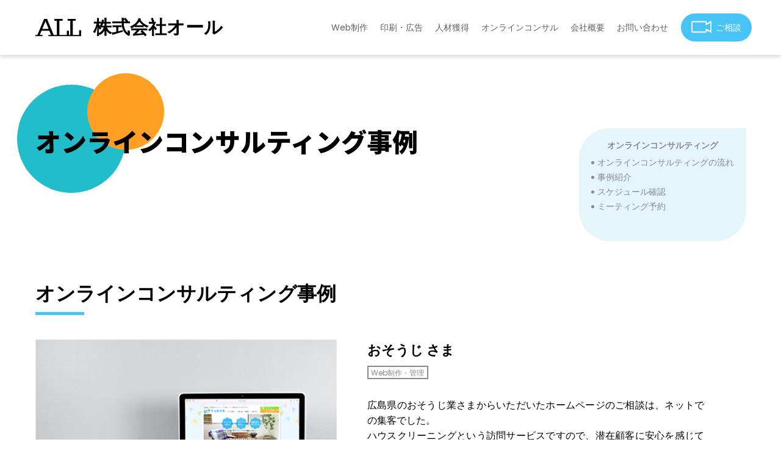

--- FILE ---
content_type: text/html
request_url: https://www.all-tokyo.com/consulting/cases/introduction/
body_size: 13264
content:
<!DOCTYPE html>
<html lang="ja"><!-- InstanceBegin template="/Templates/consulting.dwt" codeOutsideHTMLIsLocked="false" -->
<head>
<meta charset="utf-8" />
<!-- InstanceBeginEditable name="doctitle" -->
<title>オンラインコンサルティング事例 | オンラインコンサルティング | 総合広告代理店 株式会社オール 千葉県市川市</title>
<meta name="description" content="株式会社オールのオンラインコンサルティング事例のページです。株式会社オールは千葉のWeb制作会社です。全ての要望にお応えしたいと考え【ALL】として設立しました。困ったことがありましたら、まずはお気軽にご相談ください。お客さまのお困りごとに寄り添い、お答えいたします。" />
<!-- InstanceEndEditable -->
<meta name="viewport" content="width=device-width,initial-scale=1.0" />
<meta http-equiv="X-UA-Compatible" content="IE=edge" />
  
<!-- Global site tag (gtag.js) - Google Analytics -->
<script async src="https://www.googletagmanager.com/gtag/js?id=G-MSQRB5CG6J"></script>
<script>
  window.dataLayer = window.dataLayer || [];
  function gtag(){dataLayer.push(arguments);}
  gtag('js', new Date());
  gtag('config', 'G-MSQRB5CG6J');
  gtag('config', 'UA-222687750-1');
</script>

<!-- stylesheet -->
<link rel="stylesheet" href="../../../css/reset.css" />
<link rel="stylesheet" href="../../../css/common.css" />
<!-- InstanceBeginEditable name="css" -->
<link rel="stylesheet" href="../../../css/consulting/index.css" />
<!-- InstanceEndEditable -->
<!-- Google Fonts -->
<link rel="preconnect" href="https://fonts.googleapis.com">
<link rel="preconnect" href="https://fonts.gstatic.com" crossorigin>
<link href="https://fonts.googleapis.com/css2?family=Noto+Sans+JP:wght@500;900&family=Poppins:wght@400;500;600;700&display=swap" rel="stylesheet">
<!-- Google Fonts Material Icons -->
<link href="https://fonts.googleapis.com/icon?family=Material+Icons" rel="stylesheet" />
<!-- favicon -->
<link rel="shortcut icon" href="../../../img/common/favicon.ico">
<link rel="apple-touch-icon" href="../../../img/common/apple-touch-icon.png">
<link rel="icon" type="image/png" href="../../../img/common/android-chrome-192×192.png">

<!-- InstanceBeginEditable name="head" -->
<!-- InstanceEndEditable -->

</head>

<body>
<header>
  <div id="header">
    <div id="headerInner" class="flex align-center content">
      <div id="logo">
		    <a href="../../../index.html" class="flex">
          <img src="../../../img/common/logo.svg" alt="" />
          <h1>株式会社オール</h1>
        </a>
      </div>
		
      <div id="toggleNav">
		    <span></span>
		    <span></span>
		    <span></span>
	    </div>
      <div id="overlay"></div>
		
      <nav id="headerNav" class="flex justify-end">
        <ul class="flex justify-between align-center">
          <li><a href="/web/">Web制作</a></li>
          <li><a href="/print/">印刷・広告</a></li>
          <li><a href="/humanresource/">人材獲得</a></li>
          <li><a href="/consulting/">オンラインコンサル</a></li>
          <li><a href="/company/">会社概要</a></li>
          <li><a href="/contact/">お問い合わせ</a></li>
          <li class="bg-first">
			      <a href="../../../reserve/" class="inline-flex align-center">
              <figure><img src="../../../img/common/consultation.svg" alt="" /></figure>ご相談
			      </a>
		      </li>
        </ul>
      </nav>
    </div>
  </div>
</header>
	
  
<div id="sub-top" class="content flex justify-between">
	<div id="sub-title">
		<h1><!-- InstanceBeginEditable name="h1" -->オンラインコンサルティング事例<!-- InstanceEndEditable --></h1>
	</div>
	<div id="sub-menu">
		<ul>
			 <li class="text-center"><a href="../../index.html" class="text-gray">オンラインコンサルティング</a></li>
			 <li><a href="../../flow/" class="text-gray">オンラインコンサルティングの流れ</a></li>
		   <li><a href="../../cases/" class="text-gray">事例紹介</a></li>
       <li><a href="../../schedule/" class="text-gray">スケジュール確認</a></li>
       <li><a href="../../../reserve/" class="text-gray">ミーティング予約</a></li>
		</ul>
	</div>
</div>

	
<main> <!-- InstanceBeginEditable name="contens" -->
  <section>
    <div id="introduction">
      <div class="content mt-3">
        <h2 class="mb-2 pb-f">オンラインコンサルティング事例</h2>
        <div class="flex">
          <div class="introduction-link">
            <a href="https://kira-house.jp/" target="_blank">
              <figure><img src="../../../img/consulting/cases/introduction/introduction1.png" alt=""></figure>
            </a>
<!--
            <div class="site-link text-center">
              <a href="https://kira-house.jp/" target="_blank"><p class="text-gray felx align-center">https://kira-house.jp/<span class="material-icons">launch</span></p></a>
            </div>
-->
          </div>
          <div class="introduction-text">
            <h3>おそうじ さま</h3>
            <p class="text-gray flex align-center">Web制作・管理</p>
            <p>広島県のおそうじ業さまからいただいたホームページのご相談は、ネットでの集客でした。<br>ハウスクリーニングという訪問サービスですので、潜在顧客に安心を感じていただくことが重要であると納得していただき、本人さまの写真を多く掲載することやわかりやすい料金表示をご提案しました。<br>お話をしていると、本人さまの人柄で信頼を勝ち得ていることがわかりましたので、お人柄を出すデザインに注力しました。<br>ホームページの制作・保守をお手伝いさせていただいております。</p>
          </div>
        </div>
        
        <div class="flex mt-4">
          <div class="introduction-link">
            <a href="https://kira-house.jp/" target="_blank">
              <figure><img src="../../../img/consulting/cases/introduction/introduction2.png" alt=""></figure>
            </a>
          </div>
          <div class="introduction-text">
            <h3>BEACH チャチャ さま</h3>
            <p class="text-gray flex align-center">Web制作</p>
            <p>東京都世田谷にあるBEACH様からいただきました相談は、現状はBarDiningをしているのですが、コロナ蔓延防止のため夜の営業ができないため、昼間のCafeDiningに変更していきたいとのことでした。<br>夜の営業のイメージが強いためホームページで昼のランチやカフェを地域に広げていきたいとのことでした。特にハワイアンなイメージを打ち出していきたいとオンライン相談をさせていただきメニューを大きく打ち出したランチスタイルなホームページを提案させていただきました。</p>
          </div>
        </div>
        
        <div class="flex mt-4">
          <div class="introduction-link">
            <a href="https://kira-house.jp/" target="_blank">
              <figure><img src="../../../img/consulting/cases/introduction/introduction3.png" alt=""></figure>
            </a>
          </div>
          <div class="introduction-text">
            <h3>四季膳ほしや さま</h3>
            <p class="text-gray flex align-center">Web制作</p>
            <p>東京都世田谷にある懐石料理を中心に提供している高級和食のほしやさまよりテイクアウト用のホームページの相談をいただきました。<br>コロナで現在お店を開業することができないので、本格懐石お重箱をお家で食べれるように進めていきたいと要望をいただきました。<br>高級感とこだわりを前面に出していきたいとのオーナーの強い要望もありオンライン相談を重ね料理写真を前面に高級感あふれるホームページを提案させていただきました。</p>
          </div>
        </div>
        
        <div class="flex mt-4">
          <div class="introduction-link">
            <a href="https://kira-house.jp/" target="_blank">
              <figure><img src="../../../img/consulting/cases/introduction/introduction4.png" alt=""></figure>
            </a>
          </div>
          <div class="introduction-text">
            <h3>たんぽぽ さま</h3>
            <p class="text-gray flex align-center">印刷物一式</p>
            <p>千葉県印旛郡のイタリアンさまからいただいたご相談は、素朴で自然なイメージを前面に出したチラシを制作したいとのことでした。<br>お店の売りは地元の新鮮な野菜をたくさん食べてほしいことと自然を前面に出したテラス、薪窯で焼く手作りpizza。オーナー様とのオンライン相談を積み重ね、写真ではなく素朴なタッチのイラスト中心な味のあるチラシを提案させて頂きました。<br>今ではチラシだけでなくショップカードを含め印刷一式のお手伝いをさせていただいております。</p>
          </div>
        </div>
      </div>
    </div>
  </section>
  <!-- InstanceEndEditable --> </main>
  
<!-- InstanceBeginEditable name="bottom" -->
<div id="sub-bottom" class="content mt-3">
  <div id="sub-menu_bottom">
		<ul>
			 <li class="text-center"><a href="../../index.html" class="text-gray">オンラインコンサルティング</a></li>
			 <li><a href="../../flow/" class="text-gray">オンラインコンサルティングの流れ</a></li>
		   <li><a href="../../cases/" class="text-gray">事例紹介</a></li>
       <li><a href="../../schedule/" class="text-gray">スケジュール確認</a></li>
       <li><a href="../../../reserve/" class="text-gray">ミーティング予約</a></li>
		</ul>
	</div>
</div>
<!-- InstanceEndEditable -->
  
<footer>
  <div id="footerNav" class="content pt-3">
    <ul class="flex justify-between flex-wrap">
      <li class="footerNav-item">
        <a href="../../../web/" class="upper text-white text-bold">Web制作</a>
        <ul>
          <li><a href="../../../web/flow/" class="lower text-gray">制作の流れ</a></li>
          <li><a href="../../../web/cases/" class="lower text-gray">事例紹介</a></li>
        </ul>
      </li>
      <li class="footerNav-item">
        <a href="../../../print/" class="upper text-white text-bold">印刷物・広告制作</a>
        <ul>
          <li><a href="../../../print/flyer/" class="lower text-gray">パンフレット・広告・チラシ</a></li>
          <li><a href="../../../print/novelty/" class="lower text-gray">ノベルティグッズ</a></li>
          <li><a href="../../../print/recruitment/" class="lower text-gray">求人メディア</a></li>
        </ul>
      </li>
      <li class="footerNav-item">
        <a href="../../../humanresource/" class="upper text-white text-bold">人材採用支援</a>
        <ul>
          <li><a href="../../../humanresource/outsourcing/" class="lower text-gray">人材採用アウトソーシング</a></li>
          <li><a href="../../../humanresource/planning/" class="lower text-gray">採用に関する企画提案</a></li>
          <li><a href="../../../humanresource/support/" class="lower text-gray">人材育成サポート</a></li>
        </ul>
      </li>
      <li class="footerNav-item">
        <a href="../../../consulting/" class="upper text-white text-bold">オンラインコンサルティング</a>
        <ul>
          <li><a href="../../flow/" class="lower text-gray">オンラインコンサルの流れ</a></li>
          <li><a href="../../cases/" class="lower text-gray">事例紹介</a></li>
          <li><a href="../../schedule/" class="lower text-gray">スケジュール確認</a></li>
          <li><a href="../../../reserve/" class="lower text-gray">ミーティング予約</a></li>
        </ul>
      </li>
      <li class="footerNav-item">
        <a href="../../../company/" class="upper text-white text-bold">会社概要</a>
        <ul>
          <li><a href="../../../company/profile/" class="lower text-gray">代表紹介</a></li>
          <li><a href="../../../company/mission/" class="lower text-gray">ミッション</a></li>
          <li><a href="../../../company/client/" class="lower text-gray">主要取引先</a></li>
          <li><a href="../../../company/eco/" class="lower text-gray">エコビジネス</a></li>
        </ul>
      </li>
    </ul>
    <ul id="single">
      <li><a href="../../../news/" class="text-gray">情熱ブログ</a></li>
      <li><a href="../../../contact/" class="text-gray">お問い合わせ</a></li>
      <li><a href="../../../privacy/" class="text-gray">プライバシーポリシー</a></li>
      <li><a href="../../../sitemap/" class="text-gray">サイトマップ</a></li>
    </ul>
    <div id="copyright" class="text-center pt-3 pb-1">
      <p class="text-white">&copy;2022 ALL Corporation. All rights reserved.</p>
    </div>
  </div>
</footer>
	
<script src="../../../js/jquery-3.5.1.min.js"></script> 
<script src="../../../js/script.js"></script>
</body>
<!-- InstanceEnd --></html>


--- FILE ---
content_type: text/css
request_url: https://www.all-tokyo.com/css/consulting/index.css
body_size: 4933
content:
@charset "utf-8";

/*consulting*/
#consulting .flex > div {
  width: calc(50% - 3rem);
}
#consulting figure {
  width: calc(50% - 3rem);
}
#consulting figure img {
  box-shadow: 25px 25px 0 #21bdca;
}
#consulting-menu .content > div {
  max-width: 1020px;
  margin: 0 auto;
}

@media screen and (max-width: 1080px) {
  #consulting-menu .flex-wrap {
    justify-content: center;
  }
}
@media screen and (max-width: 810px) {
  #consulting .flex {
    flex-wrap: wrap;
  }
  #consulting .flex div {
    width: 100%;
    margin-top: 40px;
  }
  #consulting figure {
    width: 93%;
  }
}

/*flow*/
#flow-step .circle {
  position: relative;
  width: 100%;
  padding-bottom: 40px;
}
#flow-step .circle:before {
  content: "";
  display: block;
  background-color: #21bdca;
  width: 2px;
  position: absolute;
  top: 0;
  bottom: 0;
  left: 65px;
}
#flow-step .circle:last-child::before {
  content: none;
}
#flow-step .circle-inner {
  position: relative;
  min-width: 130px;
  height: 130px;
  border-radius: 50%;
}
#flow-step .circle h3 {
  padding-left: 0;
  color: #21bdca;
}
#flow-step .circle h3::before {
  content: none;
}
#flow-step .circle-inner p {
  font-size: 2rem;
  font-weight: 500;
}
#flow-step .circle-inner p span {
  margin-left: 10px;
  font-size: 3.5rem;
  font-weight: 600;
}

@media screen and (min-width: 1081px) {
  #flow-step .flow-text {
    margin-top: -20px;
  }
}
@media screen and (max-width: 1080px) {
  #flow-step .circle {
    align-items: flex-start;
  }
  #flow-step .circle:before {
    left: 50px;
  }
  #flow-step .circle-inner {
    margin-right: 30px !important;
    min-width: 100px;
    height: 100px;
  }
  #flow-step .circle-inner p {
    font-size: 1em;
    font-weight: 500;
  }
  #flow-step .circle-inner p span {
    margin-left: 8px;
    font-size: 3rem;
    font-weight: 600;
  }
}
@media screen and (max-width: 480px) {
  #flow-step .circle:before {
    left: 40px;
  }
  #flow-step .circle h3 {
    font-size: 1em;
  }
  #flow-step .circle p {
    font-size: 1.2rem;
  }
  #flow-step .circle-inner {
    margin-right: 20px !important;
    min-width: 80px;
    height: 80px;
  }
  #flow-step .circle-inner p {
    font-size: 1.4rem;
    font-weight: 500;
  }
  #flow-step .circle-inner p span {
    margin-left: 6px;
    font-size: 2rem;
    font-weight: 600;
  }
}

/*cases*/
#cases .flex div {
  width: calc(50% - 3rem);
}
#cases .flex div p {
  text-align: justify;
}
#cases figure {
  width: calc(50% - 3rem);
}
#cases h3 {
  padding-left: 0;
}
#cases h3::before {
  content: none;
}

@media screen and (max-width: 1080px) {
  #cases .flex {
    justify-content: space-between;
  }
}
@media screen and (max-width: 810px) {
  #cases .flex {
    flex-wrap: wrap;
  }
  #cases .flex div {
    width: 100%;
    margin-top: 40px;
  }
  #cases figure {
    width: 93%;
  }
}

/*introduction*/
#introduction .introduction-text {
  width: calc(50% - 3rem);
  text-align: justify;
}
#introduction .introduction-link {
  width: calc(45% - 3rem);
}
#introduction h3 {
  padding-left: 0;
}
#introduction h3::before {
  content: none;
}
.introduction-link .site-link {
  margin-top: 20px;
  transition: all 0.3s;
}
.introduction-link .site-link p {
  font-size: 1.3rem;
}
.introduction-link .site-link .material-icons {
  margin-left: 3px;
  display: inline-flex;
  vertical-align: middle;
  font-size: 16px;
  color: #1a73e8;
}
.introduction-link .site-link:hover {
  opacity: 0.5;
}
.introduction-text .text-gray {
  display: inline-block;
  margin-top: 8px;
  margin-bottom: 30px;
  padding: 0 5px;
  font-size: 1.2rem;
  border: 1.5px solid #8a8989;
}
@media screen and (min-width: 811px) {
  #introduction .introduction-link {
    margin-right: 50px;
  }
}
@media screen and (max-width: 810px) {
  #introduction .flex {
    flex-wrap: wrap;
  }
  #introduction .introduction-text {
    width: 100%;
    margin-top: 40px;
  }
  #introduction .introduction-link {
    width: 100%;
  }
}
@media screen and (max-width: 480px) {
  .introduction-text .site-link a {
    font-size: 1.4rem;
  }
}
#introduction .introduction-link {
  overflow: hidden;
}
#introduction .introduction-link a figure {
  position: relative;
  transition: all 0.5s;
}
#introduction .introduction-link a figure img {
  display: block;
	width: 100%;
	height: auto;
	vertical-align: bottom;
  transition-duration: 0.3s;
}
#introduction .introduction-link a figure::before {
  position: absolute;
  display: flex;
  justify-content: center;
  align-items: center;
  content: 'View Site';
  width: 100%;
  height: 100%;
  background: rgba(0, 0, 0, 0.5);
  color: #fff;
  font-size: 2.4rem;
  letter-spacing: 0.1rem;
  text-shadow: 0 0 2px #000;
  transition-duration: 0.5s;
  opacity: 0;
  pointer-events: none;
}
#introduction .introduction-link a figure:hover::before {
  opacity: 1;
}
/*一時的にリンク無効化_03-28*/
.introduction-link a {
  pointer-events: none;
}

/*schedule*/
#google-calendar iframe {
  width: 100%;
  height: 500px;
}
@media all and (min-width: 768px) {
  #google-calendar iframe {
	  height: 600px;
  }
}

--- FILE ---
content_type: image/svg+xml
request_url: https://www.all-tokyo.com/img/common/title.svg
body_size: 856
content:
<svg id="レイヤー_1" data-name="レイヤー 1" xmlns="http://www.w3.org/2000/svg" xmlns:xlink="http://www.w3.org/1999/xlink" width="240.57" height="196.27" viewBox="0 0 240.57 196.27"><defs><style>.cls-1{fill:none;}.cls-2{fill:#21bdca;}.cls-3{clip-path:url(#clip-path);}.cls-4{fill:#ff9f24;}</style><clipPath id="clip-path"><circle class="cls-1" cx="88.69" cy="107.58" r="88.69"/></clipPath></defs><g id="グループ_18" data-name="グループ 18"><g id="Mask_Group_green_circle" data-name="Mask Group green circle"><circle id="Ellipse_2-2" data-name="Ellipse 2-2" class="cls-2" cx="88.69" cy="107.58" r="88.69"/><g class="cls-3"><g id="Mask_Group" data-name="Mask Group"><rect id="Rectangle_26" data-name="Rectangle 26" class="cls-2" x="53.2" y="-97.12" width="89.1" height="322.89" transform="translate(10.31 142.08) rotate(-74.99)"/></g></g></g><circle id="Ellipse_2-3" data-name="Ellipse 2-3" class="cls-4" cx="177.66" cy="62.91" r="62.91"/></g></svg>

--- FILE ---
content_type: image/svg+xml
request_url: https://www.all-tokyo.com/img/common/consultation.svg
body_size: 989
content:
<svg xmlns="http://www.w3.org/2000/svg" xmlns:xlink="http://www.w3.org/1999/xlink" width="33.84" height="19.024" viewBox="0 0 33.84 19.024">
  <defs>
    <style>
      .cls-1 {
        fill: none;
      }

      .cls-2 {
        clip-path: url(#clip-path);
      }

      .cls-3 {
        fill: #fff;
      }
    </style>
    <clipPath id="clip-path">
      <rect id="長方形_36" data-name="長方形 36" class="cls-1" width="33.84" height="19.024"/>
    </clipPath>
  </defs>
  <g id="ビデオ" transform="translate(9 1)">
    <g id="グループ_16" data-name="グループ 16" class="cls-2" transform="translate(-9 -1)">
      <path id="パス_32" data-name="パス 32" class="cls-3" d="M33.839,19.024l-7.922-3.882v.98a2.465,2.465,0,0,1-2.471,2.453H2.471A2.465,2.465,0,0,1,0,16.122V2.907A2.465,2.465,0,0,1,2.471.454H23.445a2.465,2.465,0,0,1,2.471,2.453v.976L33.839,0ZM2.471,2.454A.463.463,0,0,0,2,2.907V16.122a.463.463,0,0,0,.471.453H23.445a.458.458,0,0,0,.472-.453V11.935l7.922,3.882V3.208L23.917,7.092V2.907a.463.463,0,0,0-.472-.453Z" transform="translate(0 0)"/>
    </g>
  </g>
</svg>


--- FILE ---
content_type: image/svg+xml
request_url: https://www.all-tokyo.com/img/common/logo.svg
body_size: 2535
content:
<svg id="レイヤー_1" data-name="レイヤー 1" xmlns="http://www.w3.org/2000/svg" xmlns:xlink="http://www.w3.org/1999/xlink" width="26.38mm" height="10mm" viewBox="0 0 74.77 28.35"><defs><style>.cls-1{fill:none;}.cls-2{clip-path:url(#clip-path);}.cls-3{clip-path:url(#clip-path-2);}.cls-4{clip-path:url(#clip-path-3);}.cls-5{isolation:isolate;}</style><clipPath id="clip-path"><rect class="cls-1" width="74.77" height="28.35"/></clipPath><clipPath id="clip-path-2"><rect class="cls-1" x="-0.34" width="74.49" height="33.57"/></clipPath><clipPath id="clip-path-3"><rect class="cls-1" x="-0.34" width="114.81" height="33.57"/></clipPath></defs><g class="cls-2"><g class="cls-3"><g id="グループ_6" data-name="グループ 6"><g id="グループ_5" data-name="グループ 5"><g class="cls-4"><g id="グループ_4" data-name="グループ 4"><image id="長方形_3" data-name="長方形 3" class="cls-5" width="408" height="120" transform="scale(0.29)" xlink:href="[data-uri]"/></g></g></g></g></g><rect x="71.43" y="18.71" width="3.35" height="9.63"/></g></svg>